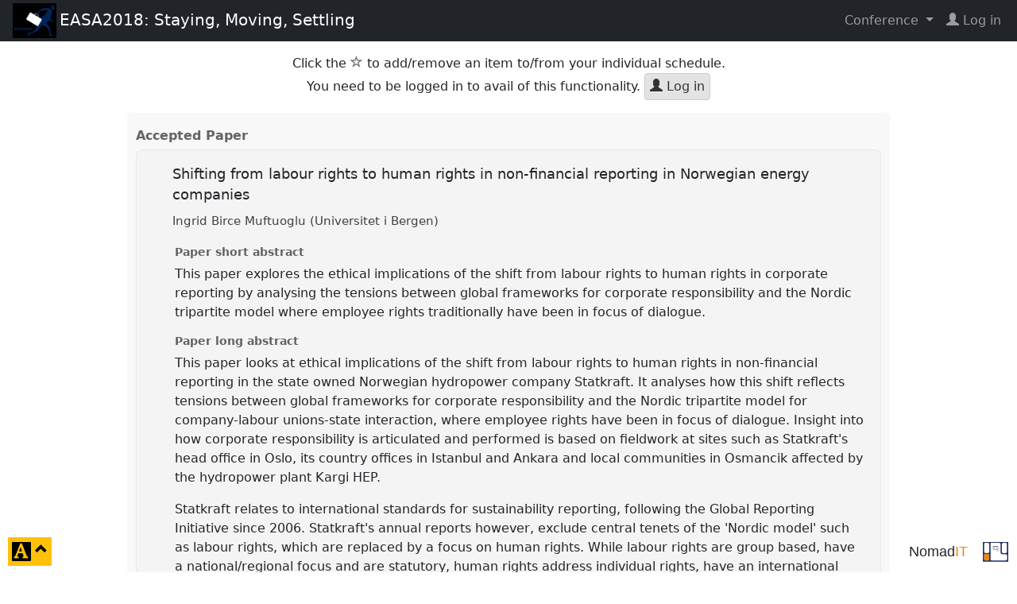

--- FILE ---
content_type: text/html; charset=UTF-8
request_url: https://nomadit.co.uk/conference/easa2018/paper/44869
body_size: 4252
content:
<!DOCTYPE html>
<html lang="en">

<head prefix="og: http://ogp.me/ns#">
    <meta charset="utf-8">
    <meta name="viewport" content="width=device-width, initial-scale=1">
    <meta http-equiv="X-UA-Compatible" content="IE=edge">
    <meta http-equiv="Content-Security-Policy" content="default-src nomadit.co.uk easaonline.org cdn.jsdelivr.net maxcdn.bootstrapcdn.com;style-src 'unsafe-inline' nomadit.co.uk easaonline.org cdn.jsdelivr.net maxcdn.bootstrapcdn.com;img-src * data:;frame-src *;script-src nomadit.co.uk easaonline.org cdn.jsdelivr.net maxcdn.bootstrapcdn.com 'nonce-e6e42e84ba2b4e3f8faa03de38830b53';">
	
    <title>Shifting from labour rights to human rights in non-financial reporting in Norwegian energy companies</title>
    <meta name="twitter:url" content="https://nomadit.co.uk/conference/easa2018/paper/44869">
    <meta name="twitter:title" content="Shifting from labour rights to human rights in non-financial reporting in Norwegian energy companies"> 
    <meta name="twitter:description" content="This paper explores the ethical implications of the shift from labour rights to human rights in corporate reporting by analysing the tensions between global">
    <meta property="twitter:image" content="https://easaonline.org/images/conferences/easa2018/staying_moving_setteling_EASA_2018.png">
    <meta property="og:url" content="https://nomadit.co.uk/conference/easa2018/paper/44869">
    <meta property="og:title" content="Shifting from labour rights to human rights in non-financial reporting in Norwegian energy companies">
    <meta property="og:description" content="This paper explores the ethical implications of the shift from labour rights to human rights in corporate reporting by analysing the tensions between global">
    <meta property="og:type" content="article">
    <meta property="fb:app_id" content="1842563589398478">
    <meta property="og:image" content="https://easaonline.org/images/conferences/easa2018/staying_moving_setteling_EASA_2018.png">
    <link rel="image_src" href="https://easaonline.org/images/conferences/easa2018/staying_moving_setteling_EASA_2018.png">
    <meta property="og:article:author" content="Ingrid Birce Muftuoglu">
    <meta name="author" content="Ingrid Birce Muftuoglu">    <link rel="stylesheet" href="/conference/css/page.css?v=0108-0149">
    <link rel="stylesheet" href="/conference/css/conference.css?v=0108-0149">
    <link rel="stylesheet" href="/conference/css/jquery.dataTables.min.css">

    <script src="/conference/js/jquery-3.7.1.min.js"></script>
    <link rel="stylesheet" href="/conference/css/bs5-themes/default.min.css">
    <script src="/conference/js/bootstrap502.min.js"></script>
    <script src="/conference/js/all.min.js?v=0108-0149"></script>
    <script src="/conference/js/jquery.dataTables.min.js"></script>

    <link rel="stylesheet" href="https://cdn.jsdelivr.net/npm/easymde/dist/easymde.min.css">
    <script src="https://cdn.jsdelivr.net/npm/easymde/dist/easymde.min.js"></script>
	    <script src="/conference/js/page.min.js?v=0108-0149"></script>
</head>

<body class="view-paper page-full conference-page no-js not-admin not-logged-in theme-default"
	style="font-size: 16px"  data-time-now="1768656076">

<!-- debug-head -->



    <!-- Navbar -->
    <nav class="navbar navbar-expand-md py-1 navbar-dark bg-dark">
        <!-- Container wrapper -->
        <div class="container-fluid d-flex align-items-center justify-content-between">
			
				                    <a class="d-block flex-shrink-0" href="https://easaonline.org/conferences/easa2018"
                       data-prop="ConferenceID"
                       data-val="57">
                    <span class="navbar-logo px-1">
                        <img alt="Conference logo" src="https://nomadit.co.uk/conference/easa2018/size/small//conference-logo">
                    </span>
                    </a>
                    <a class="d-block navbar-brand align-self-start" href="https://easaonline.org/conferences/easa2018"
                       title="14 &ndash; 17 Aug 2018 Stockholm">
						<span class="d-none d-md-inline">EASA2018: Staying, Moving, Settling</span>
						<span class="d-inline d-md-none">EASA2018</span>
                    </a>
				
                <!-- Toggle button -->
                <button class="navbar-toggler collapsed"
                        type="button"
                        data-bs-toggle="collapse"
                        data-bs-target="#navbar-main-menu"
                        aria-expanded="false"
                        aria-controls="navbar-main-menu"
                        aria-label="Toggle navigation">
                    <span class="glyphicon glyphicon-menu-hamburger"></span>
                </button>

                <!-- Collapsible wrapper -->
                <div id="navbar-main-menu"
                     class="collapse navbar-collapse flex-shrink-0 flex-grow-1 justify-content-end pt-3 pt-md-0">
                    <!-- Right links -->
                    <ul class="navbar-nav">
																				                                <li class="nav-item dropdown">
                                    <a id="navbar-conf-dropdown" data-bs-toggle="dropdown" aria-expanded="false"
                                       class="nav-link dropdown-toggle" href="#"
                                       aria-haspopup="true">
										Conference </a>
                                    <div class="dropdown-menu dropdown-menu-end" aria-labelledby="navbar-conf-dropdown">
                                        <div class="text-center">
                                            <h4>EASA2018</h4>
										<div class="text-muted small">Stockholm</div>
                                        <div class="text-muted small">14 &ndash; 17 Aug 2018</div>
                                        <hr>
                                        </div>
                                        <a class="dropdown-item" target="easa2018"
                                           href="https://nomadit.co.uk/conference/easa2018">
											Panel explorer</a>
                                        <a class="dropdown-item" href="https://nomadit.co.uk/conference/easa2018/panels">
											Panel list</a>
										                                            <a class="dropdown-item" href="https://easaonline.org/conferences/easa2018">
                                                Website
                                            </a>
																				
										                                    </div>
                                </li>
							    <li class="log-in-menu-item nav-item">
        <a class="remote-login nav-link" target="_parent" href="https://nomadit.co.uk/conference/login-redirect?destination=%2Fconference%2Feasa2018%2Fpaper%2F44869" title="login">
            <span class="glyphicon glyphicon-user fas fa-user"></span>&nbsp;<span>Log&nbsp;in</span>
        </a>
    </li>
                    </ul><!-- Right links -->
                </div><!-- Collapsible wrapper -->
			        </div>
    </nav>
	<div id="content"
     class="container-fluid my-3  show-star-login use-paper-pdf ">
	    <div id="conference-sweet" class=" show-star-login use-paper-pdf "
         data-conference="easa2018" data-conferenceid="57" data-organisationID="1" data-conferenceurl="https://nomadit.co.uk/conference/easa2018">
		<p class="text-center">
Click the <span class="glyphicon text-muted glyphicon-star-empty"></span><span class="sr-only">star</span> to add/remove an item to/from your individual schedule.
<br>
You need to be logged in to avail of this functionality.
<a class="btn btn-default login-button" href="/conference/login-redirect?destination=%2Fconference%2Feasa2018%2Fpaper%2F44869" title="Log in"
><span class="glyphicon glyphicon-user"></span> Log in</a>
</p>
<div class="well panel panel-6310 panel-role " data-conf="easa2018">
<div class="panel-expanded">
<div class="paper-list">


<h3>Accepted Paper</h3>
<div class="well paper paper-44869  ">

<span class="paper-button" data-prop="PaperID" data-val="44869">
<span class="paper-title">Shifting from labour rights to human rights in non-financial reporting in Norwegian energy companies&nbsp;<span class="caret">&nbsp;</span></span>
<div style="opacity:90%; font-size:0.9em"></div>
<small class="comma-between">
<span 
title="Author">
<span data-prop="PersonID" data-val="61446">
Ingrid Birce Muftuoglu
(Universitet i Bergen)</span></span>
</small>
<div style="font-size:0.9em; font-stretch:expanded">

</div>
</span>
<!-- /conference/templates/PaperBody.mustache -->
<div id="paper-details-44869" class="paper " >


<h4>Paper short abstract</h4>
<blockquote>
This paper explores the ethical implications of the shift from labour rights to human rights in corporate reporting by analysing the tensions between global frameworks for corporate responsibility and the Nordic tripartite model where employee rights traditionally have been in focus of dialogue.
</blockquote>


<h4>Paper long abstract</h4>
<p>This paper looks at ethical implications of the shift from labour rights to human rights in non-financial reporting in the state owned Norwegian hydropower company Statkraft. It analyses how this shift reflects tensions between global frameworks for corporate responsibility and the Nordic tripartite model for company-labour unions-state interaction, where employee rights have been in focus of dialogue. Insight into how corporate responsibility is articulated and performed is based on fieldwork at sites such as Statkraft&#039;s head office in Oslo, its country offices in Istanbul and Ankara and local communities in Osmancik affected by the hydropower plant Kargi HEP. </p><p>Statkraft relates to international standards for sustainability reporting, following the Global Reporting Initiative since 2006. Statkraft&#039;s annual reports however, exclude central tenets of the &#039;Nordic model&#039; such as labour rights, which are replaced by a focus on human rights. While labour rights are group based, have a national/regional focus and are statutory, human rights address individual rights, have an international focus and are integrated into the voluntary global frameworks for responsible business. Thus, highlighting one model rather than the other has ethical implications on how the company interprets responsibility. As frameworks for &#039;doing good&#039; are constantly changing, a certain degree of pragmatism drives initiatives in the non-profit area, making it easier to perform on human rights standards. Simultaneously, a corporate pragmatic attitude may empty all attempts to fill corporate responsibility with meaning, and the right to unionize could potentially be delegitimised through reporting regimes where human rights discourses are emphasised.</p>



</div>
</div>
</div>
</div>
<a class="btn btn-default panel-button" title="back to Panel"
data-anchor="6310"
href="https://nomadit.co.uk/conference/easa2018/p/6310">
<span class="left-caret"></span>
Panel
<span data-prop="PanelID" data-val="6310">P060</span><br>
<small>Globalized workers and trade unionism</small><br>&nbsp;
<strong>Session 1</strong> <span class="text-muted"><span class="zoned-datetime" data-date-format="l j F, Y" datetime="2018-08-15T07:00:00Z">Wednesday 15 August, 2018</span>, <time datetime="2018-08-15T07:00:00Z">9:00</time>-<time datetime="2018-08-15T08:45:00Z">10:45</time> </span>
</a>
</div>

        </div>
    </div>

	
	            <div style="height:16em"></div>
                    <footer>
            <span class="pull-right">
        <a class="btn" href="http://nomadit.co.uk/home" title="site by NomadIT ;-|' 36.3 ms, 0.6 MB, p8.1.32,  v0108-0149"
           style='font-family:sans-serif; font-size:1.1em;font-stretch: condensed; text-decoration: none'>
                <span style="">Nomad</span><span style="color:#f18416">IT</span>
        </a>
                <a href="/conference" title="All conferences">
            <img alt="NomadIT logo" src="/conference/images/nomadit_blue.svg" style="width:2em; height:auto;">
        </a>
    </span>

        </footer>


        <button id="page-controls-button" type="button"
                class="btn btn-warning" data-bs-toggle="collapse"
                data-bs-target="#page-controls" aria-controls="page-controls" aria-haspopup="true" aria-expanded="false">
            <span style="top:0.15em; font-size:1.5em" class="position-relative glyphicon glyphicon-text-background"></span>
            <span class="sr-only">click to toggle popover</span>
            <span style="top:-0.3em" class="position-relative glyphicon glyphicon-chevron-up"></span>
        </button>
        <div id="page-controls" class="collapse bg-warning p-2 shadow" >
            <div class="d-flex flex-column p-1 g-2" style="width:16em">
                <div class="py-2 d-flex justify-content-between">
					                        <span>&nbsp;</span>
					                    <button type="button" title="close"
                            class="btn btn-warning" data-bs-toggle="collapse"
                            data-bs-target="#page-controls" aria-controls="page-controls" aria-haspopup="true" aria-expanded="false">
                        <span class="glyphicon glyphicon-remove"></span>
                        <span class="sr-only">click to close popover</span>
                    </button>
                </div>
                <div class="py-2 d-flex justify-content-evenly">
					
	<a class="remove-cookie-btn btn btn-light px-2  hidden" href="#"
	   title="Delete Cookie (FontSize=16)"
	   data-defaultfontsize="16"
	   data-stylecookiename="BodyFontSize">
	<span class="sr-only">reset font size</span>
	<span class="glyphicon glyphicon-remove-sign"></span>
	</a>
<a class=" style-toggle-btn btn btn-light px-2" href="#"
   title="Smaller font size -25%"
   data-stylecookiename="BodyFontSize"
   data-newstyle="12.0">
	<span style="font-size: 0.75em">A</span>
</a>
<a class=" style-toggle-btn btn btn-light px-2" href="#"
   title="Smaller font size -12%"
   data-stylecookiename="BodyFontSize"
   data-newstyle="14.1">
	<span style="font-size: 0.88em">A</span>
</a>
<a class=" style-toggle-btn btn btn-light px-2 active disabled " href="#"
   title="Reset to 16.0"
   data-stylecookiename="BodyFontSize"
   data-newstyle="16.0">
	<span style="font-size: 1em">A</span>
</a>
<a class=" style-toggle-btn btn btn-light px-2  " href="#"
   title="Larger font size +15%"
   data-stylecookiename="BodyFontSize"
   data-newstyle="18.4">
	<span style="font-size: 1.15em">A</span>
</a>
<a class=" style-toggle-btn btn btn-light px-2  " href="#"
   title="Larger font size +30%"
   data-stylecookiename="BodyFontSize"
   data-newstyle="21.3">
	<span style="font-size: 1.3em">A</span>
</a>                </div>
                <div class="py-2 d-flex justify-content-evenly">
					
<input type="range" class="form-range" id="font-size-range"
	   min="9" step="1" max="26"
	   value="16.0" data-stylecookiename="BodyFontSize">                </div>
                <div class="py-2 d-flex justify-content-evenly">
					
	<a class=" style-toggle-btn btn btn-light px-2 active disabled" 
		style="background: #FFF; color: #333" href="#"
		title="The current style is default"
		data-stylecookiename="CustomStyle"
		data-newstyle="default">
	<span class="sr-only">current theme</span>
	<span class="glyphicon glyphicon-adjust"></span>
	<span class="glyphicon glyphicon-repeat"></span>
	</a>
	<a class=" style-toggle-btn btn btn-light px-2" 
		style="background: #222; color: #EEE" href="#"
		title="Change page style from default to darkly"
		data-stylecookiename="CustomStyle"
		data-newstyle="darkly">
	<span class="sr-only">change theme</span>
	<span class="glyphicon glyphicon-adjust"></span>
	<span class="glyphicon glyphicon-repeat"></span>
	</a>                </div>
            </div>
        </div>
		

	
    <!-- debug-foot -->
	
</body>
</html>
